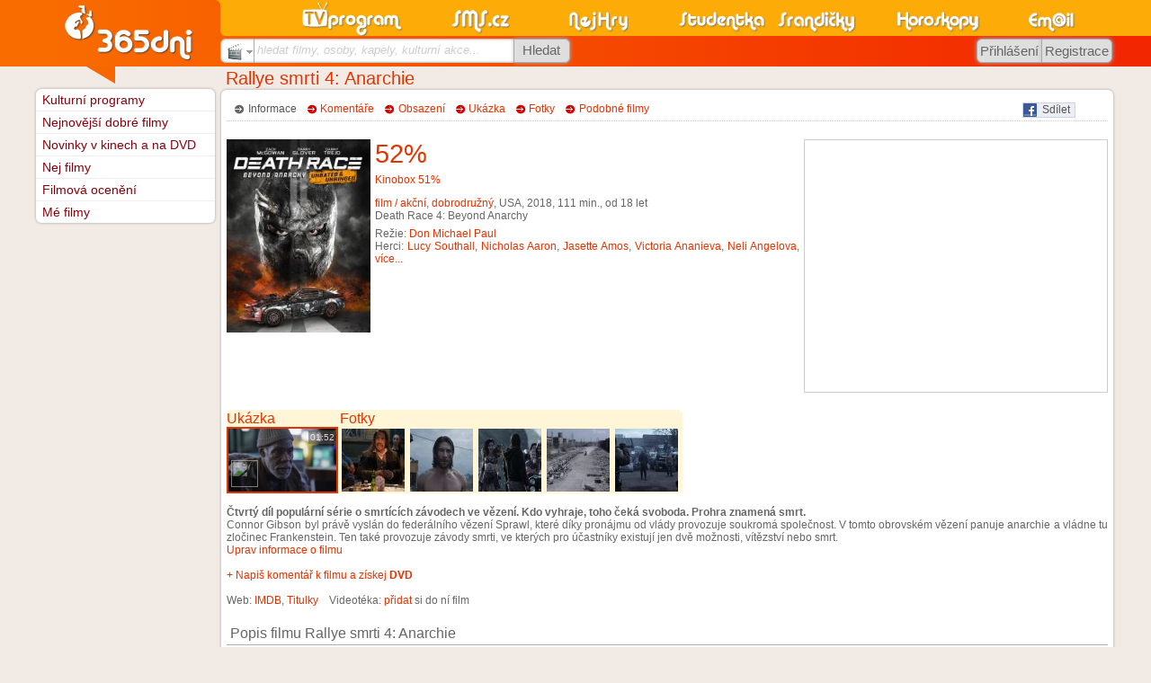

--- FILE ---
content_type: text/html
request_url: https://www.sms.cz/film/death-race-beyond-anarchy
body_size: 10401
content:
<!DOCTYPE html PUBLIC "-//W3C//DTD XHTML 1.0 Transitional//EN" "http://www.w3.org/TR/xhtml1/DTD/xhtml1-transitional.dtd">
<html xmlns="http://www.w3.org/1999/xhtml" xml:lang="cs" lang="cs" xmlns:og="http://opengraphprotocol.org/schema/" xmlns:fb="http://www.facebook.com/2008/fbml">
<head>
<meta http-equiv="Content-Type" content="text/html; charset=windows-1250" />
<meta http-equiv="Content-language" content="cs" />
<base href="https://www.sms.cz/kategorie/televize/" />
<title>Rallye smrti 4: Anarchie / Death Race 4: Beyond Anarchy (2018)</title>
<meta name="robots" content="index,follow" /><meta name="description" content="SMS.cz - Rallye smrti 4: Anarchie (2018) - Film USA - režie: Don Michael Paul - herci: Lucy Southall, Nicholas Aaron, Jasette Amos, Victoria Ananieva, Neli Angelova - recenze, fotky, ukázky" />
<meta name="keywords" content="Kulturní programy, kina, kino, divadla, divadlo, výstavy, film, filmy, pořad" />
<link rel="stylesheet" type="text/css" href="//www.sms.cz/css/sms.css?20161217b" /><link rel="stylesheet" type="text/css" href="//www.sms.cz/css/styl_tisk.css?20110329d" media="print" /><script type="text/javascript" src="https://www.sms.cz/javascript/j_sms_20151123X.js"></script><link rel="canonical" href="http://www.sms.cz/film/death-race-beyond-anarchy" />
<link rel="alternate" media="handheld" href="http://m.sms.cz/film/death-race-beyond-anarchy" />
<link rel="stylesheet" type="text/css" href="https://www.sms.cz/kategorie/televize/style.css?20190101" />
<link rel="stylesheet" type="text/css" href="https://www.sms.cz/kategorie/sluzby/ajax_style.css?20160805" />
<meta property="og:url" content="http://www.sms.cz/film/death-race-beyond-anarchy" />
<meta property="og:title" content="Rallye smrti 4: Anarchie" />
<meta property="og:type" content="video.movie" />
<meta property="og:image" content="https://www.sms.cz/~tri65dnigalerie/porad_booklet/600/7/792991db312afe980e83f9316cdbf6c1.jpg" />
<meta property="og:site_name" content="SMS.cz" />
<meta property="og:description" content="Rallye smrti 4: Anarchie (2018) - Film USA - režie: Don Michael Paul - herci: Lucy Southall, Nicholas Aaron, Jasette Amos, Victoria Ananieva, Neli Angelova - recenze, fotky, ukázky" />
<meta property="fb:admins" content="Happy83" />
<meta property="fb:admins" content="1204264861" />
<meta property="fb:admins" content="744883917" />

<link rel="image_src" href="https://www.sms.cz/img/365dni_fb.gif" />

<script type="text/javascript">
var P_WEBROOT = 'https://www.sms.cz';
var P_WEBROOT2 = 'https://www.sms.cz';
var P_WEBROOTBMP = 'https://www.sms.cz/bmp';
</script>


<style type="text/css">
<!--
div.P_nadpis, div.nifty, a.nifty, h4.nifty {
  -moz-border-radius: .5em;
  -webkit-border-radius: .5em;
  border-radius: .5em;
}


div.P_nadpis {
  padding-bottom: 0.11em;
}
-->
</style>

<!-- Global site tag (gtag.js) - Google Analytics -->
<script async src="https://www.googletagmanager.com/gtag/js?id=UA-360086-1"></script>
<script>
  window.dataLayer = window.dataLayer || [];
  function gtag(){dataLayer.push(arguments);}
  gtag('js', new Date());

  gtag('config', 'UA-360086-1', {'linker': {'accept_incoming': true }, 'cookie_domain': 'none'});
gtag('config', 'UA-360086-20', {'linker': {'accept_incoming': true }});
gtag('config', 'UA-360086-4', {'linker': {'accept_incoming': true }});
gtag('config', 'UA-360086-21', {'linker': {'accept_incoming': true }, 'cookie_domain': 'sms.cz'});

  gtag('config', 'UA-29384003-11', {'linker': {'domains': ['sms.cz', 'tvprogram.cz', 'nahravani-tv.cz'], 'accept_incoming': true }});
</script>

<link rel="search" type="application/opensearchdescription+xml" href="//www.sms.cz/opensearch_filmy.xml" title="SMS.cz - filmy" />
<!--[if IE 9]>
<link rel="stylesheet" type="text/css" href="//www.sms.cz/css/sms_ie9.css" />
<![endif]-->
<!--[if IE 8]>
<link rel="stylesheet" type="text/css" href="//www.sms.cz/css/sms_ie8.css" />
<![endif]-->
<!--[if IE 7]>
<link rel="stylesheet" type="text/css" href="//www.sms.cz/css/sms_ie7.css" />
<![endif]-->
<!--[if lte IE 6]>
<link rel="stylesheet" type="text/css" href="//www.sms.cz/css/sms_ie6.css" />
<script src="http://www.sms.cz/css/DD_belatedPNG_0.0.8a-min.js"></script>
<script type="text/javascript">
DD_belatedPNG.fix('img');
</script>
<![endif]-->
<meta name="application-name" content="SMS.cz" /><meta name="msapplication-TileColor" content="#F86300" /><meta name="msapplication-TileImage" content="//www.sms.cz/img/sms_w8.png" />

<script type="text/javascript" src="https://ajax.googleapis.com/ajax/libs/jquery/1.8.1/jquery.min.js"></script>

</head>


<body class="no_skyscraper">

<div id="fb-root"></div>
<script>(function(d, s, id) {
  var js, fjs = d.getElementsByTagName(s)[0];
  if (d.getElementById(id)) return;
  js = d.createElement(s); js.id = id;
  js.src = "//connect.facebook.net/cs_CZ/sdk.js#xfbml=1&version=v3.1";
  fjs.parentNode.insertBefore(js, fjs);
}(document, 'script', 'facebook-jssdk'));</script> 

<div style="position:absolute;text-align:center;width:100%;z-index:255;margin-top:30%;filter:alpha(opacity=90);-moz-opacity:0.9;opacity:0.9" id="P_upload_status"></div>
<div id="P_body" class="P_body">

<div class="P_centrovani P_centrovanireklama"><div class="J_Hlavicka_pozadi">
<div class="top "></div>
<div class="J_Hlavicka_pozadi2"></div></div></div>
<div class="P_centrovani" id="P_centrovani">





<div style="float:right">
  <script type="text/javascript">
<!--
P_portalscroll = function()
{
}
-->
</script>
</div>





<div class="P_obsah" id="P_obsah">

<div id="P_reklama_120x600_prostor"></div><script type="text/javascript" src="https://www.sms.cz/javascript/portal.js"></script> <div id="P_hlavni" class="P_hlavni" style="float:right">

<script type="text/javascript">
var P_WEBROOT = '';

</script>
<script type="text/javascript" src="https://www.sms.cz/javascript/bublina.js"></script>

  <div class="P_nadpis">
     <h1><span class="itemprop" itemprop="name"><a href="https://www.sms.cz/film/death-race-beyond-anarchy" itemprop="name">Rallye smrti 4: Anarchie</a></span></h1>
    <div class="sipka_velka"></div>
  </div><div class="P_box_obal"><div class="P_box_obsah" itemscope itemtype="http://schema.org/Movie"><div style="display:none" class="itemprop" itemprop="name">Rallye smrti 4: Anarchie</div><br style="font-size:40%" /><div style="float: right"><div style="float:left; background-color: #ECEEF5; border: 1px solid #CAD4E7; -moz-border-radius: 0px 3px 3px 0px; height: 15px; padding: 0em; padding-right: 5px; cursor: pointer" onclick="window.open('http://www.sms.cz/odkazy.php?user=&server=facebook&link=https%3A%2F%2Fwww.sms.cz%2Ffilm%2Fdeath-race-beyond-anarchy', '_blank', 'width=600,height=400');">
                <img alt="fb" style="float: left; border: none" src="//www.sms.cz/img/odkazy/facebook.gif">&nbsp;
                <span style="margin-top: 0px; color: #555">Sdílet</span>
              </div><div style="float:left;margin-left:3em;margin-top:1px">
              <script type="text/javascript" src="https://apis.google.com/js/plusone.js">
              {lang: 'cs'}
              </script>
              <g:plusone size="small"></g:plusone>
              </div></div><div class="P_vyber">&nbsp;&nbsp;&nbsp;<span class="P_sipka2 aktivni">Informace &nbsp; </span> &nbsp;<span class="P_sipka neaktivni"><a href="https://www.sms.cz/film/death-race-beyond-anarchy/diskuze" class="neaktivni">Komentáře</a> &nbsp; </span> &nbsp;<span class="P_sipka neaktivni"><a href="https://www.sms.cz/film/death-race-beyond-anarchy/obsazeni" class="neaktivni">Obsazení</a> &nbsp; </span> &nbsp;<span class="P_sipka neaktivni"><a href="https://www.sms.cz/film/death-race-beyond-anarchy/ukazka" class="neaktivni">Ukázka</a> &nbsp; </span> &nbsp;<span class="P_sipka neaktivni"><a href="https://www.sms.cz/film/death-race-beyond-anarchy/fotogalerie" class="neaktivni" rel="nofollow">Fotky</a> &nbsp; </span> &nbsp;<span class="P_sipka neaktivni"><a href="https://www.sms.cz/film/death-race-beyond-anarchy/podobne" class="neaktivni">Podobné filmy</a> &nbsp; </span> &nbsp;</div><div class="P_cara"></div><br /><div class="alljustify"><div style="float: right; width: 336px; height: 280px; margin-left: 5px; border: 1px solid #ccc">
<!-- Kultura 336x280 -->
<script async src="//pagead2.googlesyndication.com/pagead/js/adsbygoogle.js"></script>
<!-- 365dni.cz-336x280 -->
<ins class="adsbygoogle"
     style="display:inline-block;width:336px;height:280px"
     data-ad-client="ca-pub-5169408581043132"
     data-ad-slot="3587007572"></ins>
<script>
(adsbygoogle = window.adsbygoogle || []).push({});
</script>
</div><a style='float: left; height: 215px; margin-right: 5px; display: block' href='http://www.sms.cz/film/death-race-beyond-anarchy/fotogalerie'><img src='//www.sms.cz/~tri65dnigalerie/porad_booklet/250/7/792991db312afe980e83f9316cdbf6c1.jpg' style='height: 215px; border: none; max-width: 160px' itemprop='image'></a><div class='nifty hlasovani_box ' style='border: none; background: none' xonclick="location.href='https://www.sms.cz/film/death-race-beyond-anarchy/hodnoceni'"><table cellspacing="0" cellpadding="0"><tr>
              <td>
                <span style="margin-right: 5px; font-size: 240%" class="a_typ3">

                    52%
                </span>
              </td><td class="P_barva_pisma"></td></tr></table>
<script type="application/ld+json">
{
  "@context": "http://schema.org/",
  "@type": "Movie",
  "name": "Rallye smrti 4: Anarchie",
    "aggregateRating": {
    "@type": "AggregateRating",
    "worstRating": "1.0",
    "bestRating" : "10.0",
    "ratingValue" : "5.2",
    "ratingCount": "5653"
  }
}
</script></div><div style="padding-bottom:1em"><a href="https://www.kinobox.cz/film/434962-rallye-smrti-4" target="_blank">Kinobox 51%</a></div><a href='https://programy.sms.cz/index.php?P_id_kategorie=9167&amp;P_soubor=televize%2Fporad_zanry.php%3Fzanr%3D75'>film / akční</a>, <a href='https://programy.sms.cz/index.php?P_id_kategorie=9167&amp;P_soubor=televize%2Fporad_zanry.php%3Fzanr%3D77'>dobrodružný</a>, USA, <span itemprop="datePublished">2018</span>, <span itemprop="duration" datetime="PT111M">111&nbsp;min.</span>, od&nbsp;18&nbsp;let<br />Death Race 4: Beyond Anarchy<br /><br style="line-height: 50%" />Režie: <span itemprop="director" itemscope itemtype="http://schema.org/Person"><a onmouseover='P_bublina("https://www.sms.cz/kategorie/televize/bublina_osobnosti.php?uid=1023825355", event)' onmouseout='P_bublina_skryvej()' title="Don Michael Paul" href="https://www.sms.cz/osoba/don-michael-paul" class="a_typ3" itemprop="url"><span itemprop="name">Don Michael Paul</span></a></span><br />Herci: <span itemprop="actors" itemscope itemtype="http://schema.org/Person"><a onmouseover='P_bublina("https://www.sms.cz/kategorie/televize/bublina_osobnosti.php?uid=565785705", event)' onmouseout='P_bublina_skryvej()' href="https://www.sms.cz/osoba/lucy-southall" class="a_typ3" itemprop="url"><span itemprop="name">Lucy Southall</a></span>, <span itemprop="actors" itemscope itemtype="http://schema.org/Person"><a onmouseover='P_bublina("https://www.sms.cz/kategorie/televize/bublina_osobnosti.php?uid=1145219556", event)' onmouseout='P_bublina_skryvej()' href="https://www.sms.cz/osoba/nicholas-aaron" class="a_typ3" itemprop="url"><span itemprop="name">Nicholas Aaron</a></span>, <span itemprop="actors" itemscope itemtype="http://schema.org/Person"><a onmouseover='P_bublina("https://www.sms.cz/kategorie/televize/bublina_osobnosti.php?uid=974128148", event)' onmouseout='P_bublina_skryvej()' href="https://www.sms.cz/osoba/jasette-amos-1" class="a_typ3" itemprop="url"><span itemprop="name">Jasette Amos</a></span>, <span itemprop="actors" itemscope itemtype="http://schema.org/Person"><a onmouseover='P_bublina("https://www.sms.cz/kategorie/televize/bublina_osobnosti.php?uid=994054673", event)' onmouseout='P_bublina_skryvej()' href="https://www.sms.cz/osoba/victoria-ananieva-1" class="a_typ3" itemprop="url"><span itemprop="name">Victoria Ananieva</a></span>, <span itemprop="actors" itemscope itemtype="http://schema.org/Person"><a onmouseover='P_bublina("https://www.sms.cz/kategorie/televize/bublina_osobnosti.php?uid=112073466", event)' onmouseout='P_bublina_skryvej()' href="https://www.sms.cz/osoba/neli-angelova-1" class="a_typ3" itemprop="url"><span itemprop="name">Neli Angelova</a></span>, <a href="https://www.sms.cz/film/death-race-beyond-anarchy/obsazeni" class="a_typ3">více...</a><br style="line-height: 50%" /><div></div><br style='clear: both' /><br style="clear: left" /><div class="P_zvyraz" style="float: left; 
                                         border-radius: 5px; 
                                         padding: 1px 1px 0px 0px; 
                                         margin-top: 5px; 
                                         /*background: #fec;*/
                                         font-size: 130%"><script>var fotky_slide_pole = new Array('//www.sms.cz/~tri65dnigalerie/porad/250/e/eee86f41125fd3da495925f28013e389.jpg', '//www.sms.cz/~tri65dnigalerie/porad/250/1/1873725ca2cc5b6a0293a603dc58befc.jpg', '//www.sms.cz/~tri65dnigalerie/porad/250/2/2278a80d2d7fa66bd54f34f013f309e6.jpg', '//www.sms.cz/~tri65dnigalerie/porad/250/e/e5d31e4e8752f44612aef4a0e0681e0c.jpg', '//www.sms.cz/~tri65dnigalerie/porad/250/1/14ef933e34eaab69e96f4e1daaf5d3b8.jpg', '//www.sms.cz/~tri65dnigalerie/porad/250/f/f2cac29b07665f9006a237736d4b1458.jpg', '//www.sms.cz/~tri65dnigalerie/porad/250/6/61b925f4e53eb95cd086056ee3193ec5.jpg', '//www.sms.cz/~tri65dnigalerie/porad/250/c/c71574bbb0baa8d3118ef541843c9ef6.jpg', '//www.sms.cz/~tri65dnigalerie/porad/250/a/afd20677171d2a191ee878bb69e3e12e.jpg', '//www.sms.cz/~tri65dnigalerie/porad/250/4/4de0356f36267c872cb65c823a94193c.jpg');var fotky_slide_pole_pomery = new Array(1.7789757412399, 1.7777777777778, 1.7777777777778, 1.7777777777778, 1.7777777777778, 1.7777777777778, 1.7777777777778, 1.7777777777778, 1.7777777777778, 1.7777777777778);        var fotky_slide_timer = null;
        var fotky_slide_index = 0;
        var fotky_blik_count = 0;
        
        function slidepic(id) {
          if (document.getElementById('mplay_sms' + id))
            document.getElementById('mplay_sms' + id).style.opacity=0.8;
          
          if (fotky_slide_pole.length > 1) {
            if (document.getElementById("video_foto_" + id)) {
              var el = document.getElementById("video_foto_" + id);
              fotky_slide_index++;
              if (fotky_slide_index > (fotky_slide_pole.length - 1)) fotky_slide_index = 0;
              
              el.src = fotky_slide_pole[fotky_slide_index];
              
              if (fotky_slide_pole_pomery) {
                console.debug(fotky_slide_index + " " + fotky_slide_pole[fotky_slide_index] + " " + fotky_slide_pole_pomery[fotky_slide_index]);
                if (fotky_slide_pole_pomery[fotky_slide_index] > (120 / 70)) {
                  el.style.width = "";
                  el.style.height = "70px";
                } else if (fotky_slide_pole_pomery[fotky_slide_index] == 0) {
                  el.style.width = "120px";
                  el.style.height = "70px";
                } else {
                  el.style.width = "120px";
                  el.style.height = "";
                }
              }
              
              fotky_slide_timer = setTimeout(slidepic, 500, id);
            }
          }
        }
        
        function slidepic_end(id) {
          clearTimeout(fotky_slide_timer);
          fotky_slide_timer = null;
          document.getElementById('mplay_sms_' + id).style.opacity=0.6;
        } 
        
        function fotky_blik(id) {
          if (document.getElementById('mplay_sms_' + id)) {
            var op = document.getElementById('mplay_sms_' + id).style.opacity;
            
            if (op == 0.6)
              document.getElementById('mplay_sms_' + id).style.opacity = 0.8;
            else
              document.getElementById('mplay_sms_' + id).style.opacity = 0.6;
              
            fotky_blik_count++;
            if (fotky_blik_count < 8) {
              setTimeout(fotky_blik, 300, "1");
              setTimeout(fotky_blik, 300, "2");
            }
          }
        }
        
        function set_P_a_border(t) {
          var p = t.childNodes[0];
          if (p.style) {
            p.className = "P_a_border";
            p.style.margin = "0px";
            p.style.borderWidth = "2px";
            p.style.borderStyle = "solid";
          }
        }
        
        function unset_P_a_border(t) {
          var p = t.childNodes[0];
          if (p.style) {
            p.className = "";
            p.style.margin = "2px";
            p.style.border = "none";
          }
        }
        
        setTimeout(fotky_blik, 500, "1");
        setTimeout(fotky_blik, 500, "2");
        </script>
      <a style='margin-right: 2px; float: left; position: relative' onmouseout='slidepic_end("2")' onmouseover='slidepic("2")' href='http://www.sms.cz/film/death-race-beyond-anarchy/ukazka'>Ukázka<br /><div class='P_a_border' style='overflow: hidden; height: 70px; width: 120px; border-width: 2px; border-style: solid'>
                  <img id='video_foto_2' style='width: 120px; height: 70px' src='//www.sms.cz/~tri65dnigalerie/porad/250/1/1873725ca2cc5b6a0293a603dc58befc.jpg' /></div><img id='mplay_sms_2' style='position: absolute; top: 55px; left: 5px; height: 30px; width: 30px; opacity: 0.6; border: none' src='//www.sms.cz/kategorie/televize/bmp/prehrat2.png' /><div style='position: absolute; font-size: 62%; color: rgba(255, 255, 255, 0.8); padding: 2px; background-color: rgba(80, 80, 80, 0.5); top: 22px; right: 2px'>01:52</div></a><div style='display: inline-block'><a style='float: left' href='http://www.sms.cz/film/death-race-beyond-anarchy/fotogalerie'>Fotky</a><br /><a onmouseover='set_P_a_border(this)' onmouseout='unset_P_a_border(this)' style='margin-right: 2px; float: left' href='http://www.sms.cz/film/death-race-beyond-anarchy/fotogalerie/3090036'><img style='height: 70px; margin: 2px' src='//www.sms.cz/~tri65dnigalerie/porad/70/e/eee86f41125fd3da495925f28013e389.jpg'></a><a onmouseover='set_P_a_border(this)' onmouseout='unset_P_a_border(this)' style='margin-right: 2px; float: left' href='http://www.sms.cz/film/death-race-beyond-anarchy/fotogalerie/3090038'><img style='height: 70px; margin: 2px' src='//www.sms.cz/~tri65dnigalerie/porad/70/2/2278a80d2d7fa66bd54f34f013f309e6.jpg'></a><a onmouseover='set_P_a_border(this)' onmouseout='unset_P_a_border(this)' style='margin-right: 2px; float: left' href='http://www.sms.cz/film/death-race-beyond-anarchy/fotogalerie/3090039'><img style='height: 70px; margin: 2px' src='//www.sms.cz/~tri65dnigalerie/porad/70/e/e5d31e4e8752f44612aef4a0e0681e0c.jpg'></a><a onmouseover='set_P_a_border(this)' onmouseout='unset_P_a_border(this)' style='margin-right: 2px; float: left' href='http://www.sms.cz/film/death-race-beyond-anarchy/fotogalerie/3090040'><img style='height: 70px; margin: 2px' src='//www.sms.cz/~tri65dnigalerie/porad/70/1/14ef933e34eaab69e96f4e1daaf5d3b8.jpg'></a><a onmouseover='set_P_a_border(this)' onmouseout='unset_P_a_border(this)' style='margin-right: 2px; float: left' href='http://www.sms.cz/film/death-race-beyond-anarchy/fotogalerie/3090041'><img style='height: 70px; margin: 2px' src='//www.sms.cz/~tri65dnigalerie/porad/70/f/f2cac29b07665f9006a237736d4b1458.jpg'></a></div><br /></div><br style='clear: both' /><br style='clear: both' /><b>Čtvrtý díl populární série o smrtících závodech ve vězení. Kdo vyhraje, toho čeká svoboda. Prohra znamená smrt.</b><br />Connor Gibson byl právě vyslán do federálního vězení Sprawl, které díky pronájmu od vlády provozuje soukromá společnost. V tomto obrovském vězení panuje anarchie a vládne tu zločinec Frankenstein. Ten také provozuje závody smrti, ve kterých pro účastníky existují jen dvě možnosti, vítězství nebo smrt.<br /><a href='https://programy.sms.cz/index.php?P_id_kategorie=9167&amp;P_soubor=televize%2Feditace.php%3Ftyp%3Dfilm%26uid%3Dirmlmlda257kip' rel='nofollow'>Uprav informace o filmu</a><br /><br /><a style='margin-left: 0px' href='http://www.sms.cz/film/death-race-beyond-anarchy/diskuze?pridat'>+ Napiš komentář k filmu a získej <b>DVD</b></a><br /><br />Web: <a href="http://www.imdb.com/title/tt3807900/" target="_blank" class="a_typ3">IMDB</a>, <a href="http://www.opensubtitles.org/cs/search/sublanguageid-all/imdbid-3807900" target="_blank" class="a_typ3">Titulky</a>&nbsp;&nbsp;&nbsp;&nbsp;Videotéka: <a class="a_typ3" href="https://MeFilmy.sms.cz/index.php?P_id_kategorie=13882&amp;P_soubor=%2Ftelevize%2Fmoje_filmy.php%3Fporad_stav%3Dvideo%26porad%3Dirmlmlda257kip">přidat</a> si do ní film<br /><br style="clear:both" /><div class="P_podnadpis">
    
    <div style="display: inline">
		 
		 <h2>Popis filmu Rallye smrti 4: Anarchie</h2>     
    </div>
  </div><div class="alljustify">Connor Gibson byl právě vysazen ve federálním vězení Sprawl, které díky pronájmu od vlády provozuje soukromá společnost. V tomto obrovském vězení, v kterém se nachází půl miliónu vězňů, panuje anarchie a vládne tu zločinec Frankenstein. Ten také ve vězení provozuje závody smrti, ve kterých pro účastníky existují jen dvě možnosti, buď vítězství, nebo smrt. Vedení soukromé firmy by ale rádo Frankensteina zabilo, a obnovilo tak svou vládu nad věznicí. Poslední pokus, při kterém byla do věznice poslána zásahová jednotka, však skončil jejím masakrem. Connorovi se podaří ještě s jednou nově vysazenou vězenkyní, Gipsy Rose, přežít první útok takzvané Frankensteinovy vězeňské policie na nově příchozí a oba jsou odhodláni se do závodů zapojit. To se Connorovi podaří díky kontaktu na Baltimore Boba, jednoho z organizátorů závodů pro Frankensteina. Kontakt dá Gibsonovi barmanka Jane. Baltimore Bob je skutečně ochoten pro Gipsyho postavit závodní auto, nejdříve musí ale Gibson přežít kvalifikaci do závodu.</div><br /><br /><div class="P_podnadpis">
    
    <div style="display: inline">
		 
		 <h2>Podobné filmy</h2>     
    </div>
  </div><table style='width: 100%'><tr><td style='vertical-align: top; width: 32%'><div style='width: 97%; margin-left: 3px; float: left'><div style='width: 4em; vertical-align: top; float: left; margin-right: 1em'><a href='https://www.tvprogram.cz/jack-a-obri/2081122657?porad_stav=fotogalerie'><img class='P_obr' src='//www.sms.cz/~tri65dnigalerie/porad_booklet/70/c/c5e984f1b80c245bb73cbd1428bcebe5.jpg' style='width: 4em;float: left; margin-right: 1em' /></a></div><a style='display: block; overflow: hidden' href='http://www.sms.cz/film/jack-a-obri'>Jack a obři</a><div style='height: 45px; font-size: 90%'>(Jack the Giant Slayer) Mladý farmář Jack nevědomky otevře bránu mezi světy a vypustí tím ...</div><table cellspacing='0' cellpadding='0' style='width: 100%; padding-right: .1em'><tr><td style='vertical-align: middle'>dnes 11.05</td><td style='vertical-align: middle'><div style='width: 40px; margin-left: 5px'><div id="x2081122657"
               title="Přehrát pořad" 
               class="ntvp_rec " 
               style=""
               onclick="location.href = 'https://www.xn--lep-tma39c.tv/top_tv/film/jack-a-obri-online/'"
          ><div class="record_cudl_inner"></div></div></div></td><td style='vertical-align: middle; text-align: right'><a href='https://programy.sms.cz/index.php?P_id_kategorie=9167&amp;P_soubor=televize%2Findex.php%3Ftv%3DNova%2BCinema'><img src='//tv.sms.cz/kategorie/televize/bmp/loga/nova_cinema.gif' title='Nova Cinema - televizní program' alt='Nova Cinema' style='height: 20px; padding: 2px; border: none' /></a></td></tr></table></div></td><td style='vertical-align: top; width: 32%; border-left: 1px solid #dedede;'><div style='width: 97%; margin-left: 3px; float: left'><div style='width: 4em; vertical-align: top; float: left; margin-right: 1em'><a href='https://www.tvprogram.cz/mrakodrap/2081122661?porad_stav=fotogalerie'><img class='P_obr' src='//www.sms.cz/~tri65dnigalerie/porad_booklet/70/4/430183ba4ee364902e3d8deb34b6b737.jpg' style='width: 4em;float: left; margin-right: 1em' /></a></div><a style='display: block; overflow: hidden' href='http://www.sms.cz/film/mrakodrap'>Mrakodrap</a><div style='height: 45px; font-size: 90%'>(Skyscraper) V Hongkongu otvírá výstřední asijský miliardář nejvyšší mrakodrap světa, nazv...</div><table cellspacing='0' cellpadding='0' style='width: 100%; padding-right: .1em'><tr><td style='vertical-align: middle'>dnes 18.05</td><td style='vertical-align: middle'><div style='width: 40px; margin-left: 5px'><div id="x2081122661"
               title="Přehrát pořad" 
               class="ntvp_rec " 
               style=""
               onclick="location.href = 'https://www.xn--lep-tma39c.tv/top_tv/film/mrakodrap-online/'"
          ><div class="record_cudl_inner"></div></div></div></td><td style='vertical-align: middle; text-align: right'><a href='https://programy.sms.cz/index.php?P_id_kategorie=9167&amp;P_soubor=televize%2Findex.php%3Ftv%3DNova%2BCinema'><img src='//tv.sms.cz/kategorie/televize/bmp/loga/nova_cinema.gif' title='Nova Cinema - televizní program' alt='Nova Cinema' style='height: 20px; padding: 2px; border: none' /></a></td></tr></table></div></td><td style='vertical-align: top; width: 32%; border-left: 1px solid #dedede;'><div style='width: 97%; margin-left: 3px; float: left'><div style='width: 4em; vertical-align: top; float: left; margin-right: 1em'><a href='https://www.tvprogram.cz/jursky-svet-nadvlada/2081122662?porad_stav=fotogalerie'><img class='P_obr' src='//www.sms.cz/~tri65dnigalerie/porad_booklet/70/5/522e1edf434230410267f0585db61d8f.jpg' style='width: 4em;float: left; margin-right: 1em' /></a></div><a style='display: block; overflow: hidden' href='http://www.sms.cz/film/jursky-svet-nadvlada'>Jurský svět: Nadvláda</a><div style='height: 45px; font-size: 90%'>(Jurassic World: Dominion) Čtyři roky po zničení Isla Nublar žijí někteří dinosauři ve vol...</div><table cellspacing='0' cellpadding='0' style='width: 100%; padding-right: .1em'><tr><td style='vertical-align: middle'>dnes 20.00</td><td style='vertical-align: middle'><div style='width: 40px; margin-left: 5px'><div id="x2081122662"
               title="Přehrát pořad" 
               class="ntvp_rec " 
               style=""
               onclick="location.href = 'https://www.xn--lep-tma39c.tv/top_tv/film/jursky-svet-nadvlada-online/'"
          ><div class="record_cudl_inner"></div></div></div></td><td style='vertical-align: middle; text-align: right'><a href='https://programy.sms.cz/index.php?P_id_kategorie=9167&amp;P_soubor=televize%2Findex.php%3Ftv%3DNova%2BCinema'><img src='//tv.sms.cz/kategorie/televize/bmp/loga/nova_cinema.gif' title='Nova Cinema - televizní program' alt='Nova Cinema' style='height: 20px; padding: 2px; border: none' /></a></td></tr></table></div></td><td style='width: 3%; vertical-align: middle'><a class='H_select' style='background-image: none; padding: 5px; position: relative; display: block; text-align: center' href='http://www.sms.cz/film/death-race-beyond-anarchy/podobne'>Podobné filmy</a></td></tr></table><div style='font-size: 90%'>Jestli se ti nelíbí naše nabídka podobných pořadů <a href='http://napistenam.sms.cz/?komu=zanry&zprava=%0D%0A%0D%0A%0D%0Ahttp%3A%2F%2Fwww.sms.cz%2Ffilm%2Fdeath-race-beyond-anarchy' target='_blank'>napiš nám</a>.</div></div><br style="clear:both" /></div></div>
</div> <!-- hlavni -->

<div class="P_levemenu" id="P_levemenu">
  
<div class="P_boxik">
   
       

   <div class="P_box_obal">
<ul>
<li class="li_sipka prvni"><div>&nbsp;</div><a href="http://programy.sms.cz/kultura/">Kulturní programy</a></li>
<li class="li_sipka"><div>&nbsp;</div><a href="https://Dobre-filmy.sms.cz/">Nejnovější dobré filmy</a></li>
<li class="li_sipka"><div>&nbsp;</div><a href="https://Novinky-kino-dvd.sms.cz/">Novinky v kinech a na DVD</a></li>
<li class="li_sipka"><div>&nbsp;</div><a href="https://Nejlepsi-Filmy.sms.cz/">Nej filmy</a></li>
<li class="li_sipka"><div>&nbsp;</div><a href="https://Filmova-oceneni.sms.cz/">Filmová ocenění</a></li>
<li class="li_sipka posledni"><div>&nbsp;</div><a href="https://MeFilmy.sms.cz/">Mé filmy</a></li>
</ul>
  </div>
</div>
<!-- externí generovaný levý obsah pro portálový systém --></div>


</div> <!-- obsah -->


<script type="text/javascript">
function P_jazyk_test(test)
{
  var req;
  if (window.XMLHttpRequest)
  {
    req = new XMLHttpRequest();
  }
  else
  {
    req = new ActiveXObject("Microsoft.XMLHTTP");
  }

  url = '/jazyk.php?test=' + escape(test);
  req.open("GET", url, false);
  req.send(null);
                            
  window.location.reload();
  return false;
}                                
</script>
<div class="J_Hlavicka" id="J_Hlavicka" tabindex="0">
  <div class="J_Hlavicka_zobacek"><div class="zobacek"></div></div>
  <div class="top">
    <div class="kategorie">
      <!-- LOGA KATEGORII -->    
            <div class="email k7"><a href="https://email.sms.cz"><img alt="logo email" src="//www.sms.cz/img/nove/logo_email.png" width="54" height="40" /></a></div>
            <div class="horoskopy k6"><a href="https://horoskopy.sms.cz"><img alt="logo horoskopy" src="//www.sms.cz/img/nove/logo_horoskopy.png" width="94" height="40" /></a></div>
            <div class="humor k5"><a href="https://humor.sms.cz"><img alt="logo humor" src="//www.sms.cz/img/nove/logo_srandicky.png" width="88" height="40" /></a></div>
            <div class="studentka k4"><a href="https://studentka.sms.cz"><img alt="logo studentka" src="//www.sms.cz/img/nove/logo_studentka.png" width="97" height="40" /></a></div>
            <div class="nejhry k3"><a href="https://hry.sms.cz"><img alt="logo nejhry" src="//www.sms.cz/img/nove/logo_nejhry.png" width="67" height="40" /></a></div>
            <div class="sms k2"><a href="https://www.sms.cz"><img alt="logo sms" src="//www.sms.cz/img/nove/logo_sms.png" width="66" height="40" /></a></div>
            <div class="tvp k1"><a href="https://tv.sms.cz"><img alt="logo tvp" src="//www.sms.cz/img/nove/logo_tvp.png" width="117" height="40" /></a></div>
                  <!-- KONEC LOGA KATEGORII -->    
    </div>
  </div>

  <div class="spodek">
    <!-- BLOK HLEDANI -->
    <div class="blok_hledani">
        
        <script type="text/javascript">
        function P_hledat_text_naseptavac()
        {
          var tmp = "";
          if (document.getElementById('P_hledat_kde').value == 'kultura') tmp = 'kultura';
          else if (document.getElementById('P_hledat_kde').value == 'televize_stanice') filtruj_stanice(document.getElementById('P_hledat_kde_text').value);
          //else if (document.getElementById('P_hledat_kde').value == 'osobnosti') tmp = 'osoba';
          //else if (document.getElementById('P_hledat_kde').value == 'kapely') tmp = 'kapely';
          //else if (document.getElementById('P_hledat_kde').value == 'akce') tmp = 'akce';

          if ((tmp != "") && (typeof P_naseptej_klavesa === 'undefined'))
          {
            var headID = document.getElementsByTagName("head")[0];
            var ns = document.createElement('script');
            ns.type = 'text/javascript';
            ns.src = 'https://www.sms.cz/javascript/naseptavac5.js';
            headID.appendChild(ns);
          }
          
          return tmp;
        }
        </script>        
        
        <form action="https://www.sms.cz/google.php" method="get" target="_top" onsubmit="if (document.getElementById('P_hledat_kde_text').value == '') { alert('Zadejte text pro hledání');return false; };if (typeof odesli_vyhledavac != 'undefined' && odesli_vyhledavac('P_hledat_kde_text') == false) canEv(event);">        
        <input type="hidden" name="hledat_kde" id="P_hledat_kde" value="kultura" />
        <div class="hledej_box">
          <div class="sluzby box j_select" id="hlavicka_hledani" onclick="j_showhide('select','hlavicka_hledani','blank_hledej','P_hledat_kde','9167','%2Ffilm%2Fdeath-race-beyond-anarchy');">
            <img alt="hledat filmy, osoby, kapely, kulturní akce..." src="//www.sms.cz/img/nove/hledani_kultura.gif" />&nbsp;<span>Filmy, osoby, kapely, kulturní akce...</span>
          </div>
          <div class="pole box">
            <span id="blank_hledej" onclick="j_blank_click('hledej','P_hledat_kde_text');">hledat filmy, osoby, kapely, kulturní akce...</span>                        
            <ul id="P_hledat_kde_text_" class="P_naseptavac_ P_naseptavac__"></ul>
            <input id="P_hledat_kde_text" name="P_hledat_kde_text" type="text" value="" 
              onclick="if (P_hledat_text_naseptavac() == '') return;if (typeof zobraz_pokud_je != 'undefined') zobraz_pokud_je(this);" 
              onblur="j_blank_change('hledej','P_hledat_kde_text');if (P_hledat_text_naseptavac() != '') setTimeout('disp(\'' + this.name + '\',0)', 300);" 
              onfocus="j_blank_click('hledej','P_hledat_kde_text');" 
              onkeydown="if (P_hledat_text_naseptavac() != '') return P_naseptej_klavesa(event, this.name, true)" 
              onkeyup="if (P_hledat_text_naseptavac() != '') naseptej(event, 'https://www.sms.cz/kategorie/televize/ajx_sept_vse.php?hlavicka=true&typ_ajx_sept=' + P_hledat_text_naseptavac() + '&amp;', this.value, this.name, 200)" autocomplete="off"
            />
            <input type="hidden" id="P_hledat_kde_text_seo" name="P_hledat_kde_text_seo" value="" />
          </div>
          <div class="tlacitko box" onmouseover="this.className='tlacitko box aktivni';" onmouseout="this.className='tlacitko box';">
            <input type="submit" name="submit" value="Hledat" />
          </div>
        </div>
        </form>
      <!-- KONEC HLEDANI -->
    <!-- KONEC BLOK HLEDANI -->
    </div>    

    <!-- SDILENI -->
            <!-- BLOK PRIHLASENI -->
    <div class="blok_prihlaseni2">        
          <div id="hlavicka_login" class="tlacitko" onclick="j_showhide('login','hlavicka_registrace','','','9167');" title="Přihlášení" onmouseover="this.className='tlacitko aktivni';" onmouseout="this.className='tlacitko';" onmouseover="this.className='tlacitko aktivni';" onmouseout="this.className='tlacitko';" >
        <span>Přihlášení</span>
      </div>
      <div id="hlavicka_registrace" class="tlacitko" onclick="location.href='https://www.sms.cz/registrace';" title="Nová registrace" onmouseover="this.className='tlacitko aktivni';" onmouseout="this.className='tlacitko';" onmouseover="this.className='tlacitko aktivni';" onmouseout="this.className='tlacitko';" >
        <span>Registrace</span>
      </div>
        </div>
	  </div>

  <div class="logo">
    <div class="zaobleni"><div></div></div>
    <a href="https://programy.sms.cz"><img alt="tri65dni" src="//www.sms.cz/img/nove/logohlavni_365dni.png" /></a>
  </div>
</div>

<script type="text/javascript">
  j_blank_change("hledej","P_hledat_kde_text");
</script>

<br style="clear:both" />

</div>

<br style="clear: both" />

<div class="J_Paticka_pozadi" id="J_Paticka_pozadi">
  <div id="P_centrovani2" class="P_centrovani">
    <div class="J_Paticka">
      <div class="logo"><a href="https://www.sms.cz"><img src="//www.sms.cz/img/nove/logo_paticka.png" alt="SMS.cz" /></a></div>
      <div class="kontakt">
    <div class="copyright">
  <a href="https://programy.sms.cz/index.php?P_id_kategorie=6679&amp;P_soubor=uvod365dni%2Fhud_akce.php%3Fback%3Dhttp%253A%252F%252Fkultura.sms.cz" rel="nofollow">Přidat kulturní akci</a>, 
    <a href="https://kontakt.sms.cz/">Kontakt</a>
   | <a href="https://www.xn--lep-tma39c.tv/">Online televize Lepší.TV</a>  
    &nbsp;&nbsp;&copy; goNET s.r.o.</div>
        <div class="jazyky">
        
        </div>
        
        <div class="vzhledy">
          Vzhledy: 
<a title="Standartní" href="javascript:P_jazyk('', null)"><div alt="Standartní" class="P_obr P_aktivni" style="display:inline-block;margin:1px"><div style="width:16px;height:11px;background-color:#f86000;display:inline-block;margin:0"></div></div></a><a title="Černý" href="javascript:P_jazyk('_cerna', null)"><div alt="Černý" class="P_obr" style="display:inline-block;margin:1px"><div style="width:16px;height:11px;background-color:#000000;display:inline-block;margin:0"></div></div></a><a title="Modrý" href="javascript:P_jazyk('_modra', null)"><div alt="Modrý" class="P_obr" style="display:inline-block;margin:1px"><div style="width:16px;height:11px;background-color:#0a5c9b;display:inline-block;margin:0"></div></div></a><a title="Zelený" href="javascript:P_jazyk('_zelena', null)"><div alt="Zelený" class="P_obr" style="display:inline-block;margin:1px"><div style="width:16px;height:11px;background-color:#399b00;display:inline-block;margin:0"></div></div></a><a title="Vlastni" href="javascript:P_jazyk('_vlastni', null)"><img src="//www.sms.cz/img/nove/vzhled_vlastni.gif" width="16" height="11" alt="Vlastni" class="P_obr" style="vertical-align:bottom" /></a>        </div>
        
      </div>

      <div class="blok_fb">
        <div class="fb-like" data-href="http://www.facebook.com/pages/SMScz/172367162302" data-send="false" data-layout="button_count" data-width="150" data-show-faces="false" data-font="arial"></div>
      </div>

      <div class="vpravo">
        <div class="horni">
Úterý 27. 1. 2026 Svátek má <a href="https://svatky.sms.cz/index.php?P_id_kategorie=15671&amp;P_soubor=horoskopy%2Fsvatky.php" style="font-weight:normal">Ingrid</a>        </div>
        <div class="spodni">
Vyhrávej v <a href="http://www.casino.cz">casino.cz</a> nebo na <a href="http://www.vyherni-automaty.cz">vyherni-automaty.cz</a>&nbsp;&nbsp;&nbsp;Prodávej s <a href="http://www.plat-mobilem.cz">Plať-Mobilem.cz</a>  
        </div>
      </div>
    </div>
  </div>
</div>
</div>


<script type="text/javascript" src="//www.sms.cz/nifty/niftycube.js"></script>
<script type="text/javascript">
<!--
function P_nifty()
{
  if (!(document.body.style.WebkitBorderRadius!== undefined||document.body.style.MozBorderRadius!==undefined||document.body.style.borderRadius!==undefined))
    {
    //alert("Nifty");
    Nifty("div.P_nadpis","small transparent");
    Nifty("div.nifty","small transparent");
    Nifty("a.nifty","small transparent");
    Nifty("h4.nifty","small transparent");
    Nifty("h4.nifty","small transparent");
    Nifty("div.nifty2","transparent");
  }
}




function P_kulate_rohy()
{
  P_nifty();
	browName = navigator.appName;
	browVerze = parseInt(navigator.appVersion);

  if (!document.all)
  {
    // centrovani tlacitek pro Firefox
    P_tlacitka = document.getElementsByTagName("a");
    for (i = 0; i < P_tlacitka.length; i++)
    {
      styly = P_tlacitka[i].className.split(" ");
      for(j = 0; j < styly.length; j++)
      {
        if (styly[j].search("P_tlacit") == 0)
        {
          P_tlacitka[i].innerHTML = '<span style="text-align: center;display: block">' + P_tlacitka[i].innerHTML + '<' + '/span>';
        }
      }
    }
  }

  j_srovnej_boxy3("P_box_obal", document.getElementById("P_hlavni"));
  j_natahni_paticku();

  
}



j_zmena_sirky();


var j_onload_old = window.onload;
if (typeof window.onload != 'function')
{
  window.onload = P_kulate_rohy;
}
else
{
  window.onload = function()
  {
    if (j_onload_old) j_onload_old();
    P_kulate_rohy();
  }
}
//-->
</script>



</body>
</html>
<!-- cas:    0.539 -->


--- FILE ---
content_type: text/html; charset=utf-8
request_url: https://accounts.google.com/o/oauth2/postmessageRelay?parent=https%3A%2F%2Fwww.sms.cz&jsh=m%3B%2F_%2Fscs%2Fabc-static%2F_%2Fjs%2Fk%3Dgapi.lb.en.2kN9-TZiXrM.O%2Fd%3D1%2Frs%3DAHpOoo_B4hu0FeWRuWHfxnZ3V0WubwN7Qw%2Fm%3D__features__
body_size: 161
content:
<!DOCTYPE html><html><head><title></title><meta http-equiv="content-type" content="text/html; charset=utf-8"><meta http-equiv="X-UA-Compatible" content="IE=edge"><meta name="viewport" content="width=device-width, initial-scale=1, minimum-scale=1, maximum-scale=1, user-scalable=0"><script src='https://ssl.gstatic.com/accounts/o/2580342461-postmessagerelay.js' nonce="f5fPCatbfHSRITohpq5z7w"></script></head><body><script type="text/javascript" src="https://apis.google.com/js/rpc:shindig_random.js?onload=init" nonce="f5fPCatbfHSRITohpq5z7w"></script></body></html>

--- FILE ---
content_type: text/html; charset=utf-8
request_url: https://www.google.com/recaptcha/api2/aframe
body_size: 267
content:
<!DOCTYPE HTML><html><head><meta http-equiv="content-type" content="text/html; charset=UTF-8"></head><body><script nonce="ioSDYQfoZPXCqHW-X2sd_g">/** Anti-fraud and anti-abuse applications only. See google.com/recaptcha */ try{var clients={'sodar':'https://pagead2.googlesyndication.com/pagead/sodar?'};window.addEventListener("message",function(a){try{if(a.source===window.parent){var b=JSON.parse(a.data);var c=clients[b['id']];if(c){var d=document.createElement('img');d.src=c+b['params']+'&rc='+(localStorage.getItem("rc::a")?sessionStorage.getItem("rc::b"):"");window.document.body.appendChild(d);sessionStorage.setItem("rc::e",parseInt(sessionStorage.getItem("rc::e")||0)+1);localStorage.setItem("rc::h",'1769505168841');}}}catch(b){}});window.parent.postMessage("_grecaptcha_ready", "*");}catch(b){}</script></body></html>